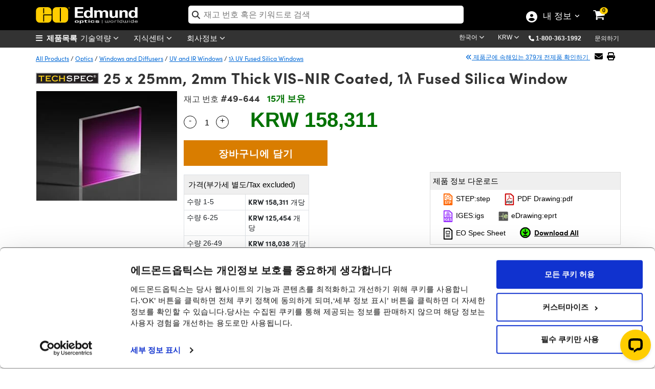

--- FILE ---
content_type: text/html; charset=utf-8
request_url: https://www.edmundoptics.co.kr/Catalog/PartNumber/_CurveData/?partNumberID=10157&_=1769101371813
body_size: 3367
content:

<div class="col-md-12" id="chartTabContainer">
    <div class="row">
        <div class="col-md-3">
            <ul id="curveList" class="list-group text-sm">
                    <li onclick="GetChartData(17);" id="curveId-17" data-curveId="17" class="list-group-item curve-item" style="cursor: pointer;">
                        VIS-NIR (400-1000nm)
                    </li>
            </ul>
        </div>  
        <div id="curveChartContainer" class="col-md-9 wrapper chart-wrapper" style="width: 100% !important; position: relative; border: 1px solid lightgray;">               
           <div id="errorMessage" class="alert-danger nodisplaymsgonchart px-2">Only 2 different Y Axises can be displayed at one time.</div>            
           <div id="curveChart" style="width: 100% !important"></div>
        </div>
        <div class="col-lg-9 offset-lg-3">
            <p class="text-center mt-3 mb-3">
                <small><em>Please note that coating performance outside each product’s specified design range is theoretical and may vary.</em></small>
            </p>
        </div>
    </div>
</div>

<div id="dvCurveName" style="display:none"></div>

<link href="/assets/Catalog/css/CurveData.css?v=2IoAxO266_MIBmw8IHJtx6QCmN5IAh0d9_5_cfm-veA" rel="stylesheet" media="all" />
<script src="/assets/Catalog/javascript/xlsx.full.min.js?v=7tJ6_84V8aAVV8lT15GDtzk620UQEBZehm-q9FLiT6A"></script>
<script>
    var lineChartItemsGlobal = []; // Global variable to hold the chart data    
    
    $(document).ready(function() {
        $("#tabsBarCurve").removeClass("display-none");
        InitializeCurveData();
    });

    $(window).resize(function() {
        ResizeChart();  
    });

    function InitializeCurveData()
    {
        var lst = $(".curve-item:first");
        var curveId = lst.attr('data-curveId');

        if (curveId != null) 
        {
            GetChartData(curveId);
        }
    }

    function ResizeChart()
    {
        var chart = $("#curveChart");

        if (chart != null && chart != undefined) 
        {
            $("#curveChart").data("kendoChart").resize();
        }            
    }

    function GetChartData(curveId) 
    {
        var urlChart = '/Catalog/PartNumber/GetChartData/'; 

        $.ajax({
            url: urlChart,
            type: 'GET',
            data: {
                curveIds: curveId,
                min: '',
                max: ''           
            },
            success: function (vm) {
                lineChartItemsGlobal = vm.lineChartItems; // Set global variable

                var seriesData = vm.lineChartItems.map(function (item) {
                    var minXDataList = item.minX;
                    var minXAxisData = Math.min.apply(null, vm.xAxisData);

                    if (minXDataList > minXAxisData) 
                    {
                        var scale = minXDataList - minXAxisData;
                        var tempYDataList = item.yDataList.slice();

                        for (var i = 0; i < scale; i++) 
                        {
                            tempYDataList.unshift(null);
                        }

                        item.yDataList = tempYDataList;
                    }
                    
                    var data = vm.xAxisData.map((x, i) => ({ x: x, y: item.yDataList[i] }));

                    var formatData = "{0}";
                    var formatDisplay = "";
                    if (item.isPercentage) 
                    {
                        formatData = "{0}%";
                        formatDisplay = "%";
                    }

                    var selectedCurveText = $("#curveId-" + curveId).text();
                    selectedCurveText = $.trim(selectedCurveText);

                    return {
                        data: data,
                        field: "y",
                        categoryField: "x",
                        name: selectedCurveText,
                        missingValues: "gap",
                        axis: item.curve.ylabel, 
                        color:"#a90533",
                        markers: {
                            visible: false
                        },
                        tooltip: {
                            visible: true,
                            format: formatData,
                            template: `#= series.name #<br/>${item.curve.ylabel}: #= value #${formatDisplay}<br/>${item.curve.xlabel}: #= category #`
                        }
                    };
                });

                var categories = vm.xAxisData;
                             
                var categoriesTitle = vm.xAxisTitle;
                var step = vm.step;

                var usedAxes = [];
                var valueAxes = vm.lineChartItems.map(function (item) {
                    if (!usedAxes.includes(item.curve.ylabel)) 
                    {
                        usedAxes.push(item.curve.ylabel);
                                       
                        var labelformat = '{0}';
                        var maxValue = 100;
                    
                        var setMaxTo100 = vm.lineChartItems.some(data=>data.isPercentage && data.maxY>80);
                        var setExponentFormat = vm.lineChartItems.some(data=>!data.isPercentage && data.maxY>100000);

                        if (item.isPercentage) 
                        {
                            labelformat = "{0}%";
                        }                        

                        if (labelformat == "{0}%" && setMaxTo100) 
                        {
                            return {
                                name: item.curve.ylabel,
                                title: { text: item.curve.ylabel },
                                labels: { format: labelformat }, 
                                line: { visible: false },
                                axisCrossingValue: -10,
                                max:maxValue ,
                                autoFit: false
                            };
                        } 
                        else 
                        {
                            if (setExponentFormat && labelformat == '{0}') 
                            {
                                return {
                                    name: item.curve.ylabel,
                                    title: { text: item.curve.ylabel },
                                    labels: { format: labelformat, template: "#= kendo.format('{0:E1}', value) #" },                               
                                    line: { visible: false },
                                    axisCrossingValue: -10,
                                    max:item.ymax
                                };
                             }
                             else 
                             {
                                return {
                                    name: item.curve.ylabel,
                                    title: { text: item.curve.ylabel },
                                    labels: { format: labelformat},                                
                                    line: { visible: false },
                                    axisCrossingValue: -10   ,
                                    autoFit: !item.isPercentage,
                                    max: item.isPercentage ?  item.ymax: undefined
                                };                                    
                            };
                       }
                    }
                }).filter(Boolean);                              

                CreateChart(curveId, seriesData, categories, step, valueAxes, categoriesTitle, lineChartItemsGlobal);
            },
            complete: function () {
                $(".curve-item").removeClass("active-item");  //remove active class from list of curves
                $("#curveId-" + curveId).addClass("active-item"); //add active class to selected curve
                $("#curveChart").data("kendoChart").resize();
            }
        });
    }

    function CreateChart(curveId, seriesData, categories, step, valueAxes, categoriesTitle, lineChartItemsGlobal) 
    {       
        $("#curveChart").kendoChart({
            title: {
                text: "Coating Curve Chart",
                align: "center",
                font: " 'Sofia W01 Bold', Helvetica, Arial, sans-serif" // Updated font, 
            },
            legend: {
                position: "bottom", 
                labels: {                    
                    font: " 'Sofia W01 Regular', Helvetica, Arial, sans-serif"
                }                
            },
            chartArea: {
                background: "transparent",
                margin: 5,
                height: 450
            },
            axisDefaults: {
                crosshair: {
                    visible: false,
                    tooltip: {
                        visible: true
                    }
                }
            },
            seriesDefaults: {
                type: "line",
                style: "smooth"
            },
            series: seriesData,
            seriesClick: function(e) {
                trackEvent("Coating Curves", "seriesClick", "Chart Click")
            },
            categoryAxis: {
                categories: categories,
                axisCrossingValue: [0, Math.max.apply(null, categories), Math.max.apply(null, categories), 0],
                majorGridLines: {
                    visible: false
                },
                labels: {
                    step: step,
                    format: "{0:0}",
                    color: "#0462be"
                },
                title: {
                    text: categoriesTitle
                }
            },
            valueAxis: valueAxes,            
            tooltip: {
                visible: true,
                format: "{0}%",
                template: "Filter: #= series.name #<br/>YLabel: #= value #%<br/>XLabel: #= category #nm"                
            },
            pannable: {
                lock: "y"
            },
            zoomable: {
                mousewheel: false
            },
            render: function(e) {
                if ($("#curveChartContainer .zoom-instructions").length === 0) 
                {
                    var instructionsHtml = "<span class='zoom-instructions'><i class='fa fa-search-plus'></i> SHIFT + SELECT <small>an area on</small> CURVE <small>to zoom</small></span>";
                    var buttonExport = "<button id='exportCurveData' class='btn btn-primary export-button' title='Export Data' style='width: 35px;'><i class='fa fa-download'></i></button>";
                    var buttonReset = "<button id='resetButton' class='btn btn-success reset-button' title='Reset Chart Zoom' style='width: 35px;'><i class='fa fa-refresh'></i></button>";
                    
                    $("#curveChartContainer").append(instructionsHtml+buttonExport+buttonReset);

                    $(document).on('click', '#exportCurveData', function() {                        
                        ExportToExcel(curveId);
                    });

                    $(document).on('click', '#resetButton', function() {      
                        ResetChartZoom();
                    });
                }
            }
        });        
    }

    function ExportToExcel(curveId) 
    {     
        var wb = XLSX.utils.book_new();
        var wsData = [];

        var selectedCurveText = $("#curveId-" + curveId).text();
        selectedCurveText = $.trim(selectedCurveText);

        lineChartItemsGlobal.forEach(function(item) 
        {
            var data = item.xDataList.map((x, i) => ({
                "CurveName": selectedCurveText,
                "XData": x,
                "YData": item.yDataList[i],
                'XColumn': item.curve.xlabel,
                'YColumn': item.curve.ylabel
            }));

            wsData = wsData.concat(data);
        });
   
        var ws = XLSX.utils.json_to_sheet(wsData);
        XLSX.utils.book_append_sheet(wb, ws, "Chart Data");
        XLSX.writeFile(wb, "ChartData.xlsx");    
    }

    function ResetChartZoom() 
    {
        var chart = $("#curveChart").data("kendoChart");

        if (chart != null && chart != undefined) 
        {
            chart.setOptions({
                pannable: { lock: "y" },
                zoomable: true
            });
        }
    }       
</script>

--- FILE ---
content_type: text/html; charset=utf-8
request_url: https://www.edmundoptics.co.kr/Catalog/PartNumber/_FrequentlyPurchasedTogetherProducts/?partNumberID=10157&_=1769101371815
body_size: 1251
content:

    <div class="row" id="relatedProducts">
            <div class="col-lg-3" style="text-align:center">
                <a href="/p/15quot-small-mirror-mount/3181/" onclick="trackEvent('Related Products Carousel', 'Part', '33-497')">
                    <img src="https://productimages.edmundoptics.com/8054.jpg?w=225&amp;h=175&amp;quality=60" alt="1.5&quot; Straight Mirror Mount" />
                    <div>
                            <strong>#33-497</strong>&nbsp;-&nbsp;
                        1.5" Straight Mirror Mount
                    </div>
                </a>
                    <div>
                        <span class="cart-item-price">
                            
            <span id="formattedPrice">
                <span class="price-filter-value" data-filter="120,201" style="display:none">120,201</span>
                KRW 120,201
            </span>

                        </span>
                        <ul style="width:200px; margin:auto; padding-left:0; list-style:none;">
                            <li>
                                <input type="number" min="1" placeholder="수량 " id="qty_33497" style="border-width: 1px; border-style: solid; float:left;top:4px;position:relative;width:50px;left:25px;border:1px solid #dadada;padding-left:5px" />
                            </li>
                            <li>
                                <button class="btn btn-cart" title="구입하기" style="width:50%" onclick="AddToCart('33-497');">
                                    <i class="fa fa-shopping-cart"></i>
                                </button>
                            </li>
                        </ul>
                    </div>
            </div>
            <div class="col-lg-3" style="text-align:center">
                <a href="/p/125-x-175mm-protected-gold-4-6lambda-mirror/5365/" onclick="trackEvent('Related Products Carousel', 'Part', '43-880')">
                    <img src="https://productimages.edmundoptics.com/5539.jpg?w=225&amp;h=175&amp;quality=60" alt="12.5 x 17.5mm Protected Gold, 4-6&amp;lambda; Mirror" />
                    <div>
                            <strong>#43-880</strong>&nbsp;-&nbsp;
                        12.5 x 17.5mm Protected Gold, 4-6&lambda; Mirror
                    </div>
                </a>
                    <div>
                        <span class="cart-item-price">
                            
            <span id="formattedPrice">
                <span class="price-filter-value" data-filter="60,461" style="display:none">60,461</span>
                KRW 60,461
            </span>

                        </span>
                        <ul style="width:200px; margin:auto; padding-left:0; list-style:none;">
                            <li>
                                <input type="number" min="1" placeholder="수량 " id="qty_43880" style="border-width: 1px; border-style: solid; float:left;top:4px;position:relative;width:50px;left:25px;border:1px solid #dadada;padding-left:5px" />
                            </li>
                            <li>
                                <button class="btn btn-cart" title="구입하기" style="width:50%" onclick="AddToCart('43-880');">
                                    <i class="fa fa-shopping-cart"></i>
                                </button>
                            </li>
                        </ul>
                    </div>
            </div>
            <div class="col-lg-3" style="text-align:center">
                <a href="/p/2quot-x-2quot-sq-plastic-optical-window/5396/" onclick="trackEvent('Related Products Carousel', 'Part', '43-927')">
                    <img src="https://productimages.edmundoptics.com/5595.jpg?w=225&amp;h=175&amp;quality=60" alt="2&amp;quot; x 2&amp;quot; Sq., Plastic Optical Window" />
                    <div>
                            <strong>#43-927</strong>&nbsp;-&nbsp;
                        2&quot; x 2&quot; Sq., Plastic Optical Window
                    </div>
                </a>
                    <div>
                        <span class="cart-item-price">
                            
            <span id="formattedPrice">
                <span class="price-filter-value" data-filter="41,818" style="display:none">41,818</span>
                KRW 41,818
            </span>

                        </span>
                        <ul style="width:200px; margin:auto; padding-left:0; list-style:none;">
                            <li>
                                <input type="number" min="1" placeholder="수량 " id="qty_43927" style="border-width: 1px; border-style: solid; float:left;top:4px;position:relative;width:50px;left:25px;border:1px solid #dadada;padding-left:5px" />
                            </li>
                            <li>
                                <button class="btn btn-cart" title="구입하기" style="width:50%" onclick="AddToCart('43-927');">
                                    <i class="fa fa-shopping-cart"></i>
                                </button>
                            </li>
                        </ul>
                    </div>
            </div>
            <div class="col-lg-3" style="text-align:center">
                <a href="/p/300mm-dia-x-500mm-fl-mgfsub2sub-coated-plano-convex-lens/2369/" onclick="trackEvent('Related Products Carousel', 'Part', '32-484')">
                    <img src="https://productimages.edmundoptics.com/1627.jpg?w=225&amp;h=175&amp;quality=60" alt="30.0mm Dia. x 50.0mm FL, MgF&lt;sub&gt;2&lt;/sub&gt; Coated, Plano-Convex Lens" />
                    <div>
                            <strong>#32-484</strong>&nbsp;-&nbsp;
                        30.0mm Dia. x 50.0mm FL, MgF<sub>2</sub> Coated, Plano-Convex Lens
                    </div>
                </a>
                    <div>
                        <span class="cart-item-price">
                            
            <span id="formattedPrice">
                <span class="price-filter-value" data-filter="72,821" style="display:none">72,821</span>
                KRW 72,821
            </span>

                        </span>
                        <ul style="width:200px; margin:auto; padding-left:0; list-style:none;">
                            <li>
                                <input type="number" min="1" placeholder="수량 " id="qty_32484" style="border-width: 1px; border-style: solid; float:left;top:4px;position:relative;width:50px;left:25px;border:1px solid #dadada;padding-left:5px" />
                            </li>
                            <li>
                                <button class="btn btn-cart" title="구입하기" style="width:50%" onclick="AddToCart('32-484');">
                                    <i class="fa fa-shopping-cart"></i>
                                </button>
                            </li>
                        </ul>
                    </div>
            </div>
    </div>  

        <script type="text/javascript">
            $('#tabsBarFrequentProducts').removeClass('display-none');
            $('#tabFrequentProducts').removeClass('display-none');
            $("#TshirtRelatedProducts").removeClass("display-none");
        </script>


--- FILE ---
content_type: text/html; charset=utf-8
request_url: https://www.edmundoptics.co.kr/Catalog/PartNumber/_GroupMatchTab/?partNumberID=10157&_=1769101371816
body_size: 2224
content:


    <div class="table-responsive" style="margin-top:15px">
        <table id="tableMountingSolutions" class="table table-bordered data-table" style="text-align:center">
            <thead>
                <tr>
                    <th class="sorting_disabled hdr-zero-w"></th>
                    <th class="hdr-zero-w">제목&nbsp;</th>
                    <th class="hdr-zero-w">Type</th>
                    <th class="sorting_disabled hdr-zero-w" data-orderable="false" style="text-align: center;">제품 비교하기</th>
                    <th class="hdr-zero-w">재고 번호&nbsp;</th>
                    <th class="sort-price sorting hdr-zero-w" style="text-align: center;">&nbsp;가격(부가세 별도/Tax excluded)&nbsp;</th>
                    <th class="sorting_disabled hdr-zero-w" data-orderable="false" style="text-align: center;">구입하기</th>
                </tr>
            </thead>
            <tbody>
                        <tr>
                            <td>
                                <div style="display:inline-flex; float:left; vertical-align: middle;">
                                    <button class="btn-specifications" onclick="SpecificationsDropDown('11731',this)">
                                        <i class="fa-chevron-circle-right">더보기</i>
                                    </button>
                                    <img src="https://productimages.edmundoptics.com/1391.jpg?w=65&amp;h=50&amp;quality=80" style="padding-left:2px;" />
                                </div>
                            </td>
                            <td class="left" style="text-align:left">15mm Sq., Fixed Filter Holder</td>
                            <td>Fixed</td>
                            <td>
                                

<label for="AddToCompare_54-996" class="AddToProductCompare">
    <input type="checkbox" name="AddToCompare_54-996" id="AddToCompare_54-996" rel="nofollow" onclick="AddToCompareList('54-996', 10157)" class="AddToProductCompare" style="margin-right:2px !important"  />
</label>
                            </td>
                            <td>
                                <a href="/p/15mm-sq-fixed-filter-holder/11731/" onclick="trackEvent('Mounting Solutions', 'Part Number Clickthrough', 'Stock Number')" target="_blank">#54-996</a>
                                

                                

                            </td>
                            <td class="pricet" data-order="94142.000000000" data-filter="94,142">
                                <span class="price" style="display:inline"> KRW 94,142</span>
                                <br/>
                                <a style="font-size:13px" href="/tools/quote?addByStockNo=54-996" onclick="trackEvent('Request a Quote', 'Accessories Grid', '54-996');">견적 요청</a>
                            </td>
                            <td class="buyt" style="padding: 4px !important; min-width:200px">
                                
<ul class="list-inline">
    <li>
        
    <span class="instock">20+개 보유</span>

    </li>
    <li>
        <input type="number" min="1" placeholder="1" id="qty_54996" style="width:55px;" />
    </li>
    <li>
        <button class="btn btn-cart" title="Buy" onclick="AddToCart('54-996')">
            <i class="fa fa-shopping-cart"></i>
        </button>
    </li>
</ul>
                            </td>
                        </tr>
                        <tr>
                            <td>
                                <div style="display:inline-flex; float:left; vertical-align: middle;">
                                    <button class="btn-specifications" onclick="SpecificationsDropDown('15654',this)">
                                        <i class="fa-chevron-circle-right">더보기</i>
                                    </button>
                                    <img src="https://productimages.edmundoptics.com/2597.jpg?w=65&amp;h=50&amp;quality=80" style="padding-left:2px;" />
                                </div>
                            </td>
                            <td class="left" style="text-align:left">25/25.4mm Sq. Kinematic Mount, 2 Screws</td>
                            <td>Adjustable - Tip-Tilt</td>
                            <td>
                                

<label for="AddToCompare_58-857" class="AddToProductCompare">
    <input type="checkbox" name="AddToCompare_58-857" id="AddToCompare_58-857" rel="nofollow" onclick="AddToCompareList('58-857', 10157)" class="AddToProductCompare" style="margin-right:2px !important"  />
</label>
                            </td>
                            <td>
                                <a href="/p/25254mm-sq-kinematic-mount-2-screws/15654/" onclick="trackEvent('Mounting Solutions', 'Part Number Clickthrough', 'Stock Number')" target="_blank">#58-857</a>
                                

                                

                            </td>
                            <td class="pricet" data-order="143376.000000000" data-filter="143,376">
                                <span class="price" style="display:inline"> KRW 143,376</span>
                                <br/>
                                <a style="font-size:13px" href="/tools/quote?addByStockNo=58-857" onclick="trackEvent('Request a Quote', 'Accessories Grid', '58-857');">견적 요청</a>
                            </td>
                            <td class="buyt" style="padding: 4px !important; min-width:200px">
                                
<ul class="list-inline">
    <li>
        
    <span class="instock">20+개 보유</span>

    </li>
    <li>
        <input type="number" min="1" placeholder="1" id="qty_58857" style="width:55px;" />
    </li>
    <li>
        <button class="btn btn-cart" title="Buy" onclick="AddToCart('58-857')">
            <i class="fa fa-shopping-cart"></i>
        </button>
    </li>
</ul>
                            </td>
                        </tr>
                        <tr>
                            <td>
                                <div style="display:inline-flex; float:left; vertical-align: middle;">
                                    <button class="btn-specifications" onclick="SpecificationsDropDown('11727',this)">
                                        <i class="fa-chevron-circle-right">더보기</i>
                                    </button>
                                    <img src="https://productimages.edmundoptics.com/1389.jpg?w=65&amp;h=50&amp;quality=80" style="padding-left:2px;" />
                                </div>
                            </td>
                            <td class="left" style="text-align:left">25mm sq - Rectangular Bar Clamp</td>
                            <td>Fixed</td>
                            <td>
                                

<label for="AddToCompare_54-994" class="AddToProductCompare">
    <input type="checkbox" name="AddToCompare_54-994" id="AddToCompare_54-994" rel="nofollow" onclick="AddToCompareList('54-994', 10157)" class="AddToProductCompare" style="margin-right:2px !important"  />
</label>
                            </td>
                            <td>
                                <a href="/p/25mm-sq-rectangular-bar-clamp/11727/" onclick="trackEvent('Mounting Solutions', 'Part Number Clickthrough', 'Stock Number')" target="_blank">#54-994</a>
                                

                                

                            </td>
                            <td class="pricet" data-order="150895.000000000" data-filter="150,895">
                                <span class="price" style="display:inline"> KRW 150,895</span>
                                <br/>
                                <a style="font-size:13px" href="/tools/quote?addByStockNo=54-994" onclick="trackEvent('Request a Quote', 'Accessories Grid', '54-994');">견적 요청</a>
                            </td>
                            <td class="buyt" style="padding: 4px !important; min-width:200px">
                                
<ul class="list-inline">
    <li>
        
    <span class="instock">20+개 보유</span>

    </li>
    <li>
        <input type="number" min="1" placeholder="1" id="qty_54994" style="width:55px;" />
    </li>
    <li>
        <button class="btn btn-cart" title="Buy" onclick="AddToCart('54-994')">
            <i class="fa fa-shopping-cart"></i>
        </button>
    </li>
</ul>
                            </td>
                        </tr>
                        <tr>
                            <td>
                                <div style="display:inline-flex; float:left; vertical-align: middle;">
                                    <button class="btn-specifications" onclick="SpecificationsDropDown('15657',this)">
                                        <i class="fa-chevron-circle-right">더보기</i>
                                    </button>
                                    <img src="https://productimages.edmundoptics.com/7513.jpg?w=65&amp;h=50&amp;quality=80" style="padding-left:2px;" />
                                </div>
                            </td>
                            <td class="left" style="text-align:left">25/25.4mm Sq. Kinematic Mount, 3 Screws        </td>
                            <td>Adjustable - Tip-Tilt</td>
                            <td>
                                

<label for="AddToCompare_58-860" class="AddToProductCompare">
    <input type="checkbox" name="AddToCompare_58-860" id="AddToCompare_58-860" rel="nofollow" onclick="AddToCompareList('58-860', 10157)" class="AddToProductCompare" style="margin-right:2px !important"  />
</label>
                            </td>
                            <td>
                                <a href="/p/25254mm-sq-kinematic-mount-3-screws/15657/" onclick="trackEvent('Mounting Solutions', 'Part Number Clickthrough', 'Stock Number')" target="_blank">#58-860</a>
                                

                                

                            </td>
                            <td class="pricet" data-order="156869.000000000" data-filter="156,869">
                                <span class="price" style="display:inline"> KRW 156,869</span>
                                <br/>
                                <a style="font-size:13px" href="/tools/quote?addByStockNo=58-860" onclick="trackEvent('Request a Quote', 'Accessories Grid', '58-860');">견적 요청</a>
                            </td>
                            <td class="buyt" style="padding: 4px !important; min-width:200px">
                                
<ul class="list-inline">
    <li>
        
    <span class="instock">17개 보유</span>

    </li>
    <li>
        <input type="number" min="1" placeholder="1" id="qty_58860" style="width:55px;" />
    </li>
    <li>
        <button class="btn btn-cart" title="Buy" onclick="AddToCart('58-860')">
            <i class="fa fa-shopping-cart"></i>
        </button>
    </li>
</ul>
                            </td>
                        </tr>
                        <tr>
                            <td>
                                <div style="display:inline-flex; float:left; vertical-align: middle;">
                                    <button class="btn-specifications" onclick="SpecificationsDropDown('15671',this)">
                                        <i class="fa-chevron-circle-right">더보기</i>
                                    </button>
                                    <img src="https://productimages.edmundoptics.com/4720.jpg?w=65&amp;h=50&amp;quality=80" style="padding-left:2px;" />
                                </div>
                            </td>
                            <td class="left" style="text-align:left">Filter Kinematic Mount, 2-Screw</td>
                            <td>Adjustable - Tip-Tilt</td>
                            <td>
                                

<label for="AddToCompare_58-874" class="AddToProductCompare">
    <input type="checkbox" name="AddToCompare_58-874" id="AddToCompare_58-874" rel="nofollow" onclick="AddToCompareList('58-874', 10157)" class="AddToProductCompare" style="margin-right:2px !important"  />
</label>
                            </td>
                            <td>
                                <a href="/p/filter-kinematic-mount-2-screw/15671/" onclick="trackEvent('Mounting Solutions', 'Part Number Clickthrough', 'Stock Number')" target="_blank">#58-874</a>
                                

                                

                            </td>
                            <td class="pricet" data-order="171100.000000000" data-filter="171,100">
                                <span class="price" style="display:inline"> KRW 171,100</span>
                                <br/>
                                <a style="font-size:13px" href="/tools/quote?addByStockNo=58-874" onclick="trackEvent('Request a Quote', 'Accessories Grid', '58-874');">견적 요청</a>
                            </td>
                            <td class="buyt" style="padding: 4px !important; min-width:200px">
                                
<ul class="list-inline">
    <li>
        
    <span class="instock">20+개 보유</span>

    </li>
    <li>
        <input type="number" min="1" placeholder="1" id="qty_58874" style="width:55px;" />
    </li>
    <li>
        <button class="btn btn-cart" title="Buy" onclick="AddToCart('58-874')">
            <i class="fa fa-shopping-cart"></i>
        </button>
    </li>
</ul>
                            </td>
                        </tr>
                        <tr>
                            <td>
                                <div style="display:inline-flex; float:left; vertical-align: middle;">
                                    <button class="btn-specifications" onclick="SpecificationsDropDown('11729',this)">
                                        <i class="fa-chevron-circle-right">더보기</i>
                                    </button>
                                    <img src="https://productimages.edmundoptics.com/1389.jpg?w=65&amp;h=50&amp;quality=80" style="padding-left:2px;" />
                                </div>
                            </td>
                            <td class="left" style="text-align:left">60mm sq - Rectangular Bar Clamp</td>
                            <td>Fixed</td>
                            <td>
                                

<label for="AddToCompare_54-995" class="AddToProductCompare">
    <input type="checkbox" name="AddToCompare_54-995" id="AddToCompare_54-995" rel="nofollow" onclick="AddToCompareList('54-995', 10157)" class="AddToProductCompare" style="margin-right:2px !important"  />
</label>
                            </td>
                            <td>
                                <a href="/p/60mm-sq-rectangular-bar-clamp/11729/" onclick="trackEvent('Mounting Solutions', 'Part Number Clickthrough', 'Stock Number')" target="_blank">#54-995</a>
                                

                                

                            </td>
                            <td class="pricet" data-order="176233.000000000" data-filter="176,233">
                                <span class="price" style="display:inline"> KRW 176,233</span>
                                <br/>
                                <a style="font-size:13px" href="/tools/quote?addByStockNo=54-995" onclick="trackEvent('Request a Quote', 'Accessories Grid', '54-995');">견적 요청</a>
                            </td>
                            <td class="buyt" style="padding: 4px !important; min-width:200px">
                                
<ul class="list-inline">
    <li>
        
    <span class="instock">20+개 보유</span>

    </li>
    <li>
        <input type="number" min="1" placeholder="1" id="qty_54995" style="width:55px;" />
    </li>
    <li>
        <button class="btn btn-cart" title="Buy" onclick="AddToCart('54-995')">
            <i class="fa fa-shopping-cart"></i>
        </button>
    </li>
</ul>
                            </td>
                        </tr>
                        <tr>
                            <td>
                                <div style="display:inline-flex; float:left; vertical-align: middle;">
                                    <button class="btn-specifications" onclick="SpecificationsDropDown('15672',this)">
                                        <i class="fa-chevron-circle-right">더보기</i>
                                    </button>
                                    <img src="https://productimages.edmundoptics.com/4720.jpg?w=65&amp;h=50&amp;quality=80" style="padding-left:2px;" />
                                </div>
                            </td>
                            <td class="left" style="text-align:left">Filter Kinematic Mount, 3-Screw</td>
                            <td>Adjustable - Tip-Tilt</td>
                            <td>
                                

<label for="AddToCompare_58-875" class="AddToProductCompare">
    <input type="checkbox" name="AddToCompare_58-875" id="AddToCompare_58-875" rel="nofollow" onclick="AddToCompareList('58-875', 10157)" class="AddToProductCompare" style="margin-right:2px !important"  />
</label>
                            </td>
                            <td>
                                <a href="/p/filter-kinematic-mount-3-screw/15672/" onclick="trackEvent('Mounting Solutions', 'Part Number Clickthrough', 'Stock Number')" target="_blank">#58-875</a>
                                

                                

                            </td>
                            <td class="pricet" data-order="191168.000000000" data-filter="191,168">
                                <span class="price" style="display:inline"> KRW 191,168</span>
                                <br/>
                                <a style="font-size:13px" href="/tools/quote?addByStockNo=58-875" onclick="trackEvent('Request a Quote', 'Accessories Grid', '58-875');">견적 요청</a>
                            </td>
                            <td class="buyt" style="padding: 4px !important; min-width:200px">
                                
<ul class="list-inline">
    <li>
        
    <span class="instock">20+개 보유</span>

    </li>
    <li>
        <input type="number" min="1" placeholder="1" id="qty_58875" style="width:55px;" />
    </li>
    <li>
        <button class="btn btn-cart" title="Buy" onclick="AddToCart('58-875')">
            <i class="fa fa-shopping-cart"></i>
        </button>
    </li>
</ul>
                            </td>
                        </tr>
            </tbody>
        </table>
    </div>
        <div class="alert alert-warning" role="alert" style="margin-top:15px !important; text-align:center !important; background-image: none !important; border-radius: 0px !important; border-color: #fcfccf !important;">
            <a href="/c/optomechanics/604/">여기</a>를 클릭하면 마운트 전 종류를 확인할 수 있습니다.
        </div>
    <script type="text/javascript" data-cookieconsent="necessary">
        $(document).ready(function () {
            var tableMountingSolutions = $('#tableMountingSolutions').DataTable({
                paging: false,
                "dom": '<<t>> '
            });
        });
    </script>
    <style type="text/css">
        .hdr-zero-w {
            width: 0px !important;
        }
    </style>


--- FILE ---
content_type: text/html; charset=utf-8
request_url: https://www.edmundoptics.co.kr/Catalog/PartNumber/_RelatedProducts/?partNumberID=10157&productFamilyID=12485&_=1769101371818
body_size: 672
content:

    <div class="row" id="relatedProducts">
            <div class="col-lg-3" style="text-align:center">
                <a href="/f/cage-system-optical-lens-mounts/14424/" onclick="trackEvent('Related Products Carousel', 'Product', '3454')">
                    <img src="https://productimages.edmundoptics.com/5453.jpg?w=225&amp;h=175&amp;quality=60" alt="Cage System Optical Lens Mounts" />
                    <div>
                        Cage System Optical Lens Mounts
                    </div>
                </a>
            </div>
            <div class="col-lg-3" style="text-align:center">
                <a href="/f/c-s-and-t-mount-circular-optic-mounts/39558/" onclick="trackEvent('Related Products Carousel', 'Product', '3969')">
                    <img src="https://productimages.edmundoptics.com/5915.jpg?w=225&amp;h=175&amp;quality=60" alt="C, S, and T-Mount Circular Optic Mounts" />
                    <div>
                        C, S, and T-Mount Circular Optic Mounts
                    </div>
                </a>
            </div>
            <div class="col-lg-3" style="text-align:center">
                <a href="/f/purosoltrade-optical-cleaner/12946/" onclick="trackEvent('Related Products Carousel', 'Product', '2520')">
                    <img src="https://productimages.edmundoptics.com/2421.jpg?w=225&amp;h=175&amp;quality=60" alt="PUROSOL&#x2122; Optical Cleaner" />
                    <div>
                        PUROSOL™ Optical Cleaner
                    </div>
                </a>
            </div>
            <div class="col-lg-3" style="text-align:center">
                <a href="/f/lambda10-fused-silica-windows/12713/" onclick="trackEvent('Related Products Carousel', 'Product', '2331')">
                    <img src="https://productimages.edmundoptics.com/20252.jpg?w=225&amp;h=175&amp;quality=60" alt="&amp;lambda;/10 UV Fused Silica Windows" />
                    <div>
                        &lambda;/10 UV Fused Silica Windows
                    </div>
                </a>
            </div>
    </div>  
        <script type="text/javascript">
            $("#tabsBarRelatedProducts").removeClass("display-none");
            $("#tabRelatedProducts").removeClass("display-none");
            $("#TshirtRelatedProducts").removeClass("display-none");
        </script>



--- FILE ---
content_type: text/html; charset=utf-8
request_url: https://www.edmundoptics.co.kr/Catalog/PartNumber/_Documents/?materialNumber=49644&partNumberID=10157&specSheetTemplate=Default%20Template&_=1769101371819
body_size: 840
content:

<div id="documentDownloads_49644">

    <input type="hidden" id="downloadAllText_49644" value="Download All" class="hidden_val" />
    <input type="hidden" id="hiddenStockNum" value="49644" class="hidden_val" />
    <input type="hidden" id="hiddenDocumentCount" value="5" class="hidden_val" />


            <a href="/document/download/383663" target="_blank" class="btn btn-downloads" style="margin-top:15px; margin-bottom:5px;" onclick="trackEvent('Document Download', '11', '49644');">
                <img src="/media/42kbiyfa/step.svg" style="width:23px;" alt="클릭하여 STEP 파일 다운로드"> STEP:step
            </a>
            <a href="/document/download/376495" target="_blank" class="btn btn-downloads" style="margin-top:15px; margin-bottom:5px;" onclick="trackEvent('Document Download', '9', '49644');">
                <img src="/media/5igbjkk4/pdf.svg" style="width:23px;" alt="클릭하여 PDF Drawing 다운로드"> PDF Drawing:pdf
            </a>
            <a href="/document/download/369136" target="_blank" class="btn btn-downloads" style="margin-top:15px; margin-bottom:5px;" onclick="trackEvent('Document Download', '8', '49644');">
                <img src="/media/5myf11au/iges.svg" style="width:23px;" alt="클릭하여 IGES 파일 다운로드"> IGES:igs
            </a>
            <a href="/document/download/362640" target="_blank" class="btn btn-downloads" style="margin-top:15px; margin-bottom:5px;" onclick="trackEvent('Document Download', '7', '49644');">
                <img src="/media/y2ujsniw/edrawing.svg" style="width:23px;" alt="클릭하여 eDrawing 다운로드"> eDrawing:eprt
            </a>

            <a href="/Catalog/Specsheet/Specsheet/10157" rel="nofollow" class="btn btn-downloads" style="margin-top:15px; margin-bottom:5px;" onclick="trackEvent('Document Download', 'Dynamic Spec sheet', '49644');">
                <img src="/media/g0umakfk/specsheets.svg" style="width:23px;" alt="Click to download Spec Sheets"> EO Spec Sheet
            </a>
</div>

    <script>
        $(document).ready(function () {
            var ct = $("#downloadAllBtn_" + 49644).length;
            if (ct == 0)
            {
                $("#documentDownloads_" + 49644).append('<a class="btn btn-downloads" id="downloadAllBtn_' + 49644 + '" style="margin-top: 15px; margin-bottom: 5px;" onclick="downloadAll(\'' + 49644 + '\');" download></a>');
                $("#downloadAllBtn_" + 49644).text($("#downloadAllText_" + 49644).val());
            }            
        });
    </script>

<script>
    function downloadAll(stockNumber) {
        trackEvent('Document Download', 'Download All', '49644');
        window.open('/Catalog/PartNumber/DownloadAll?stockNum=' + '49644', '_blank');
    }
</script>

--- FILE ---
content_type: application/javascript; charset=UTF-8
request_url: https://api.livechatinc.com/v3.6/customer/action/get_dynamic_configuration?x-region=us-south1&license_id=5237381&client_id=c5e4f61e1a6c3b1521b541bc5c5a2ac5&url=https%3A%2F%2Fwww.edmundoptics.co.kr%2Fp%2F25-x-25mm-vis-nir-coated-1lambda-fused-silica-window%2F10157%2F&group_id=33&channel_type=code&jsonp=__6wbrizmjoi3
body_size: 311
content:
__6wbrizmjoi3({"organization_id":"3b0f44ba-5eb5-4bb1-a9e1-2214776a186b","livechat_active":true,"livechat":{"group_id":33,"client_limit_exceeded":false,"domain_allowed":true,"online_group_ids":[0,23,25,27,28,31,32,33,40,42,43,46,47,49,52,53,56,57,58,60,62,67],"config_version":"4737.0.44.5266.4529.5620.621.53.22.62.11.16.87","localization_version":"6bb83031e4f97736cbbada081b074fb6_aee534e61fe19eec487cb06bc96c63c7","language":"ko"},"default_widget":"livechat"});

--- FILE ---
content_type: application/javascript; charset=UTF-8
request_url: https://api.livechatinc.com/v3.6/customer/action/get_configuration?organization_id=3b0f44ba-5eb5-4bb1-a9e1-2214776a186b&version=4737.0.44.5266.4529.5620.621.53.22.62.11.16.87&x-region=us-south1&group_id=33&jsonp=__lc_static_config
body_size: 2159
content:
__lc_static_config({"buttons":[],"prechat_form":{"id":"154081472245702376","fields":[{"id":"154081472245701722","type":"header","label":"EO의 채팅 서비스에 오신 것을 환영합니다. 채팅을 하기 전에 아래 양식을 기입해 주십시오."},{"id":"154081472245702932","type":"name","label":"이름:","required":true},{"id":"154081472245704419","type":"question","label":"성:","required":true},{"id":"1540814722457048","type":"email","label":"이메일:","required":true},{"id":"154081472245704516","type":"radio","label":"군사 혹은 방위 용도와 관련이 있나요?","required":true,"options":[{"id":"0","label":"네","checked":false},{"id":"1","label":"아니오","checked":false}]},{"id":"154081472245701464","type":"group_chooser","label":"관련 부서 선택:","required":true,"options":[{"id":"0","group_id":47,"label":"영업"},{"id":"1","group_id":58,"label":"제품 및 기술 지원"}]},{"id":"154081472245703231","type":"radio","label":"에드몬드 옵틱스는 채팅 상담을 위해 기입된 정보를 바탕으로 기술 지원을 제공하고 개인정보보호규정(GDPR)에 따라 감사 목적을 위해 위 정보를 보관합니다. 개인정보보호정책 전문은 당사의 웹사이트에서 확인할 수 있습니다.","required":true,"options":[{"id":"0","label":"이에 동의합니다","checked":false}]}]},"ticket_form":{"id":"33","fields":[{"type":"header","label":"우리 오퍼레이터가 현재 도움을 드릴 수 없습니다. 메시지를 남겨주시면 곧 연락드리겠습니다."},{"type":"name","label":"이름:","required":true},{"type":"email","label":"이메일:","required":true},{"type":"radio","label":"군사 혹은 방위 용도와 관련이 있나요?","required":true,"options":[{"id":"0","label":"네","checked":false},{"id":"1","label":"아니오","checked":false}]},{"type":"subject","label":"제목:","required":true},{"type":"textarea","label":"메시지:","required":true}]},"integrations":{"analytics":{}},"allowed_domains":["10.235.137.209","74.85.137.209","edmundoptics.cn","edmundoptics.co.kr","edmundoptics.co.uk","edmundoptics.com","edmundoptics.com.au","edmundoptics.com.sg","edmundoptics.com.tw","edmundoptics.de","edmundoptics.es","edmundoptics.eu","edmundoptics.fr","edmundoptics.in","edmundoptics.jp","localhost","staging.edmundoptics.com","umbraco.edmundoptics.com","umbraco.staging.edmundoptics.com","websitemaintenance.edmundoptics.com","www.dev.edmundoptics.com","www.edmundoptics.ca","www.edmundoptics.cn","www.edmundoptics.co.kr","www.edmundoptics.co.uk","www.edmundoptics.com","www.edmundoptics.com.au","www.edmundoptics.com.sg","www.edmundoptics.com.tw","www.edmundoptics.de","www.edmundoptics.es","www.edmundoptics.eu","www.edmundoptics.fr","www.edmundoptics.in","www.edmundoptics.jp","www.staging.edmundoptics.ca","www.staging.edmundoptics.cn","www.staging.edmundoptics.co.kr","www.staging.edmundoptics.co.uk","www.staging.edmundoptics.com","www.staging.edmundoptics.com.au","www.staging.edmundoptics.com.sg","www.staging.edmundoptics.com.tw","www.staging.edmundoptics.de","www.staging.edmundoptics.es","www.staging.edmundoptics.eu","www.staging.edmundoptics.fr","www.staging.edmundoptics.in","www.staging.edmundoptics.jp"],"properties":{"group":{"bb9e5b2f1ab480e4a715977b7b1b4279":{"homescreen_enabled":false,"privacy_policy.enabled":false,"privacy_policy.text":""},"c5e4f61e1a6c3b1521b541bc5c5a2ac5":{"logo_path":"https://cdn.livechat-files.com/api/file/lc/main/5237381/33/logo/be27e1c909cce597c62602d31f11c8fc.jpg","new_theme.agent_message_color_background":"#ffffff","new_theme.agent_message_color_text":"#000000","new_theme.agentbar_background_color":"#ffffff","new_theme.agentbar_text":"#000000","new_theme.background_color":"#FFFFFF","new_theme.cta_color":"#FFCD00","new_theme.custom_json":"","new_theme.minimized_color_background":"#FFCD00","new_theme.minimized_color_icon":"#000000","new_theme.minimized_color_text":"#000000","new_theme.name":"smooth","new_theme.system_message_color":"#000000","new_theme.titlebar_background_color":"#000000","new_theme.titlebar_text":"#FFFFFF","new_theme.variant":"light","new_theme.visitor_message_color_background":"#0068B6","new_theme.visitor_message_color_text":"#ffffff"},"core":{"chat_page_title":"Chat now! | Edmund Optics Customer Support"},"feade1d6c3f17748ae4c8d917a1e1068":{"forwardTicketFormToHelpdesk":false}},"license":{"0e655920289dbafb0376a0f4491372d9":{"onboarded":false},"bb9e5b2f1ab480e4a715977b7b1b4279":{"add_to_website_enabled":true,"detached_mode_enabled":true,"utm_params_enabled":true},"core":{"attachments.enable_for_visitors":"1","chat_between_groups":"1","continuous_chat_widget_enabled":"0","customer_history_enabled":"0","default_widget":"livechat","non_profit":"0"},"feade1d6c3f17748ae4c8d917a1e1068":{"hdLicenseID":2101946055}}},"__priv":{"group":{"chat_boosters":"[]","chat_page_title":"","chat_window.custom_mobile_settings":"0","chat_window.disable_minimized":"0","chat_window.disable_sounds":"0","chat_window.display_avatar":"1","chat_window.display_logo":"1","chat_window.display_transcript_button":"1","chat_window.hide_on_init":"0","chat_window.hide_on_mobile":"0","chat_window.hide_trademark":"0","chat_window.logo_path":"https://cdn.livechat-files.com/api/file/lc/main/5237381/33/logo/be27e1c909cce597c62602d31f11c8fc.jpg","chat_window.mobile_disable_minimized":"0","chat_window.mobile_hide_on_init":"0","chat_window.mobile_minimized_theme":"circle","chat_window.mobile_offset_x":"0","chat_window.mobile_offset_y":"0","chat_window.mobile_screen_position":"right","chat_window.new_theme.agent_message_color_background":"#ffffff","chat_window.new_theme.agent_message_color_text":"#000000","chat_window.new_theme.agentbar_background_color":"#ffffff","chat_window.new_theme.agentbar_text":"#000000","chat_window.new_theme.background_color":"#FFFFFF","chat_window.new_theme.cta_color":"#FFCD00","chat_window.new_theme.custom_json":"","chat_window.new_theme.minimized_color_background":"#FFCD00","chat_window.new_theme.minimized_color_icon":"#000000","chat_window.new_theme.minimized_color_text":"#000000","chat_window.new_theme.name":"smooth","chat_window.new_theme.system_message_color":"#000000","chat_window.new_theme.titlebar_background_color":"#000000","chat_window.new_theme.titlebar_text":"#FFFFFF","chat_window.new_theme.variant":"light","chat_window.new_theme.visitor_message_color_background":"#0068B6","chat_window.new_theme.visitor_message_color_text":"#ffffff","chat_window.offset_x":"0","chat_window.offset_y":"0","chat_window.screen_position":"right","chat_window.theme.minimized":"circle","embedded_chat.display_eye_catcher":"0","embedded_chat.eye_grabber.path":"cdn.livechat-files.com/api/file/lc/main/default/eyeCatchers/new108.gif","embedded_chat.eye_grabber.x":"50","embedded_chat.eye_grabber.y":"60","embedded_chat.hide_when_offline":"0","facebook_url":"","homescreen_enabled":"0","language":"ko","links_unfurling":"1","plusone_url":"","pre_chat_survey_after_greeting":"0","privacy_policy.enabled":"0","privacy_policy.text":"","rate_me.enabled":"1","tickets_enabled":"0","twitter_url":""},"license":{"attachments.enable_for_visitors":"1","chat_between_groups":"1","continuous_chat_widget_enabled":"0","customer_history_enabled":"0","default_widget":"livechat","helpdesk.inbound_forwarding":"0","lc_version":"3","mask_credit_cards":"1","non_profit":"0","offline_form_expired_enabled":"0","product":"livechat","widget_version":"3"},"disable_native_tickets":true}});

--- FILE ---
content_type: image/svg+xml
request_url: https://www.edmundoptics.co.kr/media/5myf11au/iges.svg
body_size: 1870
content:
<svg id="iges" xmlns="http://www.w3.org/2000/svg" viewBox="0 0 1000 1000"><defs><style>.cls-1{fill:#fff;}.cls-2{fill:#93f;}</style></defs><path class="cls-1" d="M816.08,957.12H181.87c-12.51,0-22.65-10.92-22.65-24.39V69.1c0-13.47,10.14-24.4,22.65-24.4H615.08c5.65,0-4.17-4.1,0,0L838.7,245.22c4.7,4.63,0-6.85,0,0V932.73C838.7,946.2,828.56,957.12,816.08,957.12Z"/><path class="cls-1" d="M816.08,957.65H181.87c-12.79,0-23.15-11.2-23.15-24.92V69.1c0-13.73,10.38-24.9,23.15-24.9H614c-.4-.51-.6-1-.32-1.44.43-.65,1.53-.32,2.15-.07s1.74.81,1.58,1.64c-.09.46-.53.68-1.08.79l222,199c.08-.82.32-1.53.92-1.65.85-.17,1.5,1.1,1.74,1.65s.76,2,0,2.56c-.47.33-1.08.07-1.67-.38V932.7C839.2,946.45,828.82,957.65,816.08,957.65ZM181.87,45.2c-12.22,0-22.15,10.72-22.15,23.9V932.73c0,13.17,9.93,23.89,22.15,23.89H816.08c12.21,0,22.15-10.72,22.15-23.89V245.45L614.89,45.2ZM839.2,245a4.11,4.11,0,0,0,1.09.82,3,3,0,0,0-.21-1.18,3.49,3.49,0,0,0-.64-1.1A4.51,4.51,0,0,0,839.2,245ZM614.6,43.38a6.11,6.11,0,0,0,.69.82,4.71,4.71,0,0,0,1-.1A3.81,3.81,0,0,0,614.6,43.38Z"/><path class="cls-2" d="M816.08,1002.12H181.87c-37.3,0-67.65-31.13-67.65-69.39V69.1c0-38.26,30.35-69.4,67.65-69.4H601.48a47,47,0,0,1,31.17,1.81A47.3,47.3,0,0,1,655,20L857.72,201.84a48.36,48.36,0,0,1,26,57.75V932.73C883.7,971,853.35,1002.12,816.08,1002.12Zm-611.83-90H793.7V265.32L597.86,89.7H204.22Z"/><path class="cls-1" d="M816.08,1002.65H181.87c-37.58,0-68.15-31.35-68.15-69.89V69.1c0-38.54,30.57-69.9,68.15-69.9H601.41A47.35,47.35,0,0,1,632.84,1,47.8,47.8,0,0,1,655.35,19.7L858,201.41a47.64,47.64,0,0,1,24.41,25.35,48.2,48.2,0,0,1,1.79,32.9V932.73C884.2,971.27,853.63,1002.65,816.08,1002.65ZM181.87.2c-37,0-67.15,30.91-67.15,68.9V932.73c0,38,30.12,68.89,67.15,68.89H816.08c37,0,67.15-30.9,67.15-68.89V259.44a47.22,47.22,0,0,0-1.73-32.29,46.64,46.64,0,0,0-24-24.86l-.13-.08L654.58,20.35v-.06A46.79,46.79,0,0,0,632.46,2,46.3,46.3,0,0,0,601.62.18h-.14ZM794.2,912.65H203.72V89.2H598.08l.14.13,196,175.76Zm-589.48-1H793.2V265.54L597.67,90.2H204.72Z"/><rect class="cls-2" x="189.65" y="577.62" width="614.62" height="345.43"/><path class="cls-1" d="M183.92,658H235.2V884.83H183.92Z"/><path class="cls-1" d="M267.5,772.73c0-75.25,50-118.89,110.55-118.89,32.92,0,56.3,14,71.57,29.44l-27,32.89c-11.26-10.36-23.38-18.06-42.82-18.06-34.91,0-59.72,27.43-59.72,72.9,0,46.63,21.12,73.72,63.82,73.72,9.08,0,18.49-2.37,24-6.75V798.82H370.31V757h83.12V861.54C437.79,876.85,410.23,889,378.58,889,316.08,889,267.5,849.14,267.5,772.73Z"/><path class="cls-1" d="M489.8,658H631.92v43H541.08v45.55h77.33v43H541.08v52.26H635.4v43H489.8Z"/><path class="cls-1" d="M655.41,856.22,684.86,821c16.13,14,37,23.7,55.71,23.7,21.41,0,31.88-8.42,31.88-21.89,0-14.28-12.89-18.86-32.71-27l-29.47-12.56c-23.5-9.56-45.77-28.87-45.77-61.83,0-37.59,33.57-67.6,80.78-67.6,26.12,0,53.43,10.29,73,29.72l-25.89,32.32c-14.94-11.46-29.15-17.77-47.08-17.77-17.68,0-28.93,7.37-28.93,20.34,0,13.91,14.84,19,34.63,26.85L779.91,757c27.7,11.19,45,29.64,45,61.7,0,37.66-31.41,70.3-85.45,70.3C709.91,889,678.54,877.83,655.41,856.22Z"/><g id="JTttkX"><path class="cls-2" d="M400.4,558.65h-1.2l-8.79-2.54-.67-.43-.49-.3-8.07-4.66-68.24-39.39q-7.85-4.51-15.7-9L290,498.18l-8.3-14.32V366.1l8.39-14.36,4.61-2.6c3.28-1.85,6.56-3.69,9.82-5.57l26.82-15.49q25.08-14.49,50.18-28.95V194.55A20.6,20.6,0,0,1,392.21,176c30.05-17.27,60.57-34.91,90.08-52l5.73-3.32,1-.77,9.64-3.11h2l8.83,2.56,1.74,1.12c1,.63,1.9,1.23,2.69,1.69,30,17.35,62,35.81,93.58,54a20,20,0,0,1,10.35,18V297.78q36.69,21.14,73.34,42.32l18.44,10.65a15.62,15.62,0,0,0-1.53-.77l10.34,15.29v117.8l-8.31,14.33-7,3.93q-7.59,4.34-15.19,8.7c-23.16,13.36-50.48,29.13-77.51,44.79a19.67,19.67,0,0,1-20.17,0l-51.9-30L500.7,503.09q-34.11,19.73-68.23,39.42l-22.13,12.84-.76.52Zm9.91-3.31Zm-93.05-82.69c15.89,9.14,31.91,18.4,47.46,27.39L381.89,510V436.2Q350,417.44,318.08,398.65l-.74-.43C317.31,422.72,317.31,447.8,317.26,472.65Zm100.36-36.49v73.75l64.52-37.23V398.33l-64.52,37.79Zm100.26,35.63q32,18.46,64,37l.57.33V435.35q-32.31-18.92-64.61-37.87Q517.9,434.65,517.88,471.79Zm100.25-36.5v73.79q32.32-18.68,64.67-37.31V397.4Q650.49,416.36,618.13,435.29ZM334.94,367.2c21.31,12.5,43.18,25.34,64.79,38.08,19.64-11.56,39.51-23.21,58.78-34.51l6.06-3.55c-21.31-12.3-43.19-24.94-64.82-37.48-20.23,11.73-40.7,23.55-60.56,35Zm200.55-.82,64.8,38q28.65-16.83,57.28-33.62l7.55-4.43-64.86-37.45c-21.63,12.58-43.51,25.22-64.77,37.5Zm-18-104.86v73.8q32.31-18.68,64.59-37.27v-74.4q-32.31,19-64.6,37.87ZM417.18,298.07q32.28,18.6,64.55,37.24V261.57l-64.56-37.86Q417.2,260.88,417.18,298.07ZM434.8,192.65c21.31,12.5,43.18,25.34,64.81,38.07q31.74-18.67,63.51-37.3l1.3-.76-64.8-37.46Q469.8,172.45,440,189.65Z"/></g></svg>